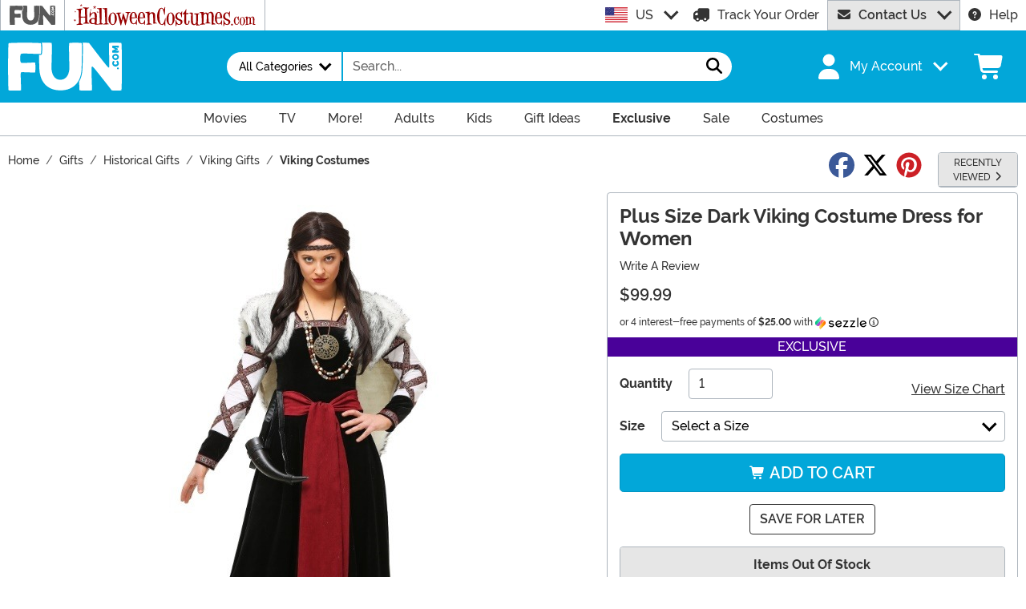

--- FILE ---
content_type: text/css
request_url: https://www.fun.com/wwwroot/dist/fun/css/Sezzle.D4xJWSCx.css
body_size: -126
content:
.dropoption>*{width:100%}.dropoption .dropdown-toggle{text-align:left;position:relative;display:flex;align-items:center;justify-content:space-between}.dropoption .dropdown-toggle:after{margin-left:.625rem;margin-top:-.4em}.dropoption .dropdown-item:not(:last-child){margin-bottom:.5rem}.sezzle-modal-open{top:unset!important;left:unset!important;right:unset!important;bottom:unset!important;position:unset!important;overflow:hidden!important;touch-action:none}#sezzle-widget{display:none!important}
